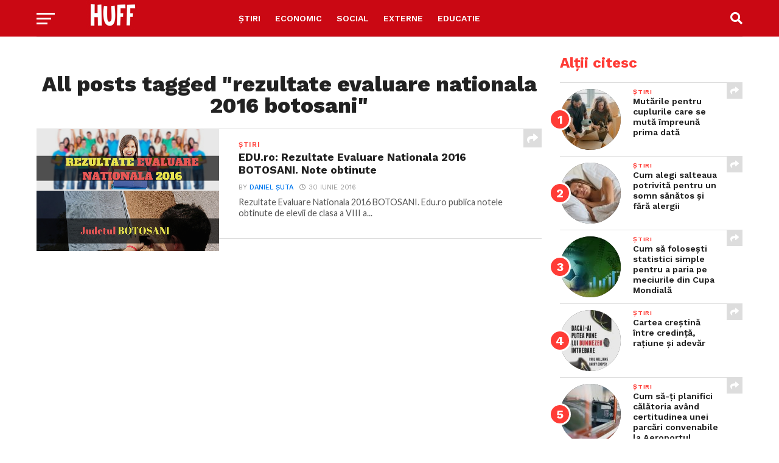

--- FILE ---
content_type: text/html; charset=utf-8
request_url: https://www.google.com/recaptcha/api2/aframe
body_size: 267
content:
<!DOCTYPE HTML><html><head><meta http-equiv="content-type" content="text/html; charset=UTF-8"></head><body><script nonce="FLre2kI0kw9xjigrskY9Yw">/** Anti-fraud and anti-abuse applications only. See google.com/recaptcha */ try{var clients={'sodar':'https://pagead2.googlesyndication.com/pagead/sodar?'};window.addEventListener("message",function(a){try{if(a.source===window.parent){var b=JSON.parse(a.data);var c=clients[b['id']];if(c){var d=document.createElement('img');d.src=c+b['params']+'&rc='+(localStorage.getItem("rc::a")?sessionStorage.getItem("rc::b"):"");window.document.body.appendChild(d);sessionStorage.setItem("rc::e",parseInt(sessionStorage.getItem("rc::e")||0)+1);localStorage.setItem("rc::h",'1769765371108');}}}catch(b){}});window.parent.postMessage("_grecaptcha_ready", "*");}catch(b){}</script></body></html>